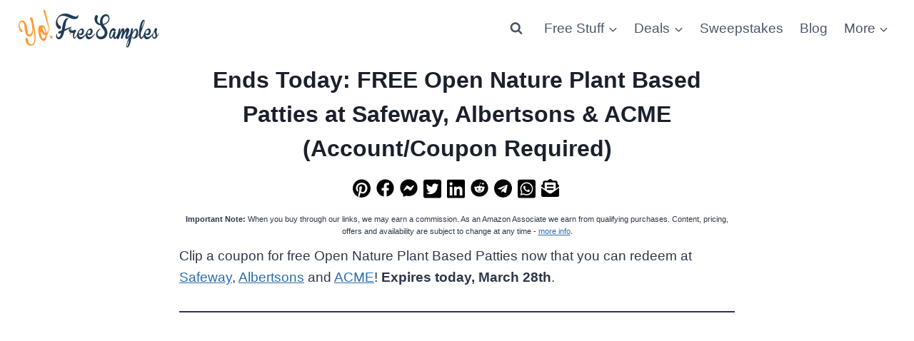

--- FILE ---
content_type: text/html; charset=utf-8
request_url: https://www.google.com/recaptcha/api2/aframe
body_size: 269
content:
<!DOCTYPE HTML><html><head><meta http-equiv="content-type" content="text/html; charset=UTF-8"></head><body><script nonce="VODSaqNpz4X8PPNcRBbTBA">/** Anti-fraud and anti-abuse applications only. See google.com/recaptcha */ try{var clients={'sodar':'https://pagead2.googlesyndication.com/pagead/sodar?'};window.addEventListener("message",function(a){try{if(a.source===window.parent){var b=JSON.parse(a.data);var c=clients[b['id']];if(c){var d=document.createElement('img');d.src=c+b['params']+'&rc='+(localStorage.getItem("rc::a")?sessionStorage.getItem("rc::b"):"");window.document.body.appendChild(d);sessionStorage.setItem("rc::e",parseInt(sessionStorage.getItem("rc::e")||0)+1);localStorage.setItem("rc::h",'1768706236448');}}}catch(b){}});window.parent.postMessage("_grecaptcha_ready", "*");}catch(b){}</script></body></html>